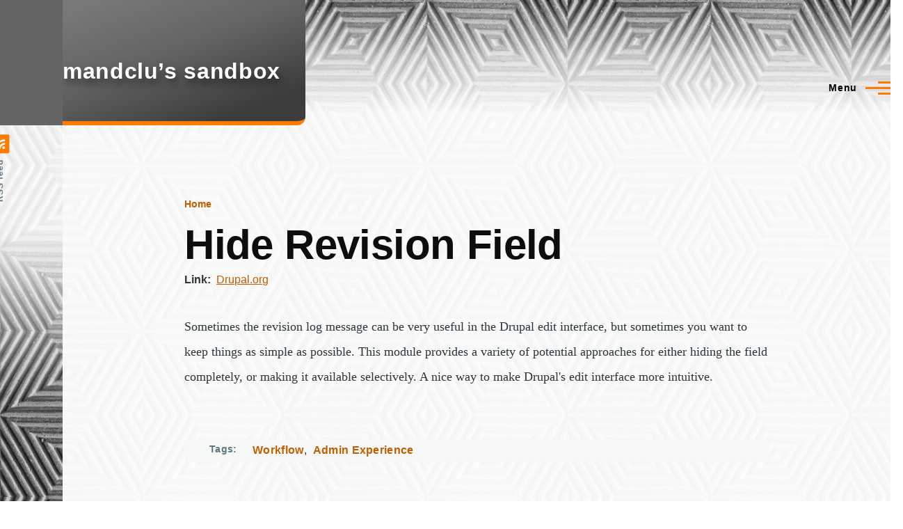

--- FILE ---
content_type: text/html; charset=UTF-8
request_url: https://www.mandclu.com/index.php/modules/hide-revision-field
body_size: 4665
content:
<!DOCTYPE html>
<html lang="en" dir="ltr" prefix="og: https://ogp.me/ns#" style="--color--primary-hue:29;--color--primary-saturation:100%;--color--primary-lightness:50">
  <head>
    <meta charset="utf-8" />
<noscript><style>form.antibot * :not(.antibot-message) { display: none !important; }</style>
</noscript><script async src="https://www.googletagmanager.com/gtag/js?id=G-0QS75HTZXQ"></script>
<script>window.dataLayer = window.dataLayer || [];function gtag(){dataLayer.push(arguments)};gtag("js", new Date());gtag("set", "developer_id.dMDhkMT", true);gtag("config", "G-0QS75HTZXQ", {"groups":"default","page_placeholder":"PLACEHOLDER_page_location"});</script>
<meta name="description" content="Sometimes the revision log message can be very useful in the Drupal edit interface, but sometimes you want to keep things as simple as possible. This module provides a variety of potential approaches for either hiding the field completely, or making it available selectively. A nice way to make Drupal&#039;s edit interface more intuitive." />
<link rel="canonical" href="https://www.mandclu.com/index.php/modules/hide-revision-field" />
<meta property="og:site_name" content="mandclu&#039;s sandbox" />
<meta property="og:url" content="https://www.mandclu.com/index.php/modules/hide-revision-field" />
<meta property="og:title" content="Hide Revision Field" />
<meta name="Generator" content="Drupal 10 (https://www.drupal.org)" />
<meta name="MobileOptimized" content="width" />
<meta name="HandheldFriendly" content="true" />
<meta name="viewport" content="width=device-width, initial-scale=1.0" />
<link rel="icon" href="/core/misc/favicon.ico" type="image/vnd.microsoft.icon" />

    <title>Hide Revision Field | mandclu’s sandbox</title>
    <link rel="stylesheet" media="all" href="/sites/default/files/css/css_RQ_L5ozH8kK-xFNALJdDyv5EKJQATRSANdOQEyTbavU.css?delta=0&amp;language=en&amp;theme=mandclu&amp;include=eJxtzEEOwyAMRNELQTmTwS6yYuwIExC3b9VFsulmNm_0ffugljI4BROe1C1VsQwSfWxhraGBYpErjUVw-P06bVEnjHnHLFaOG95EGCbT8vTbVzO85MkPqE9FYXKFwabRqZgi9P0Pz87tSx9qy0Ry" />
<link rel="stylesheet" media="all" href="/sites/default/files/css/css_wWBNDPanZjNuuw88DDZfo0cmnmfSqDuq3clroudG2bo.css?delta=1&amp;language=en&amp;theme=mandclu&amp;include=eJxtzEEOwyAMRNELQTmTwS6yYuwIExC3b9VFsulmNm_0ffugljI4BROe1C1VsQwSfWxhraGBYpErjUVw-P06bVEnjHnHLFaOG95EGCbT8vTbVzO85MkPqE9FYXKFwabRqZgi9P0Pz87tSx9qy0Ry" />

    
    
<link rel="preload" href="/core/themes/olivero/fonts/metropolis/Metropolis-Regular.woff2" as="font" type="font/woff2" crossorigin>
<link rel="preload" href="/core/themes/olivero/fonts/metropolis/Metropolis-SemiBold.woff2" as="font" type="font/woff2" crossorigin>
<link rel="preload" href="/core/themes/olivero/fonts/metropolis/Metropolis-Bold.woff2" as="font" type="font/woff2" crossorigin>
<link rel="preload" href="/core/themes/olivero/fonts/lora/lora-v14-latin-regular.woff2" as="font" type="font/woff2" crossorigin>
    <noscript><link rel="stylesheet" href="/core/themes/olivero/css/components/navigation/nav-primary-no-js.css?skkwk4" />
</noscript>
  </head>
  <body class="path-node page-node-type-module">
        <a href="#main-content" class="visually-hidden focusable skip-link">
      Skip to main content
    </a>
    
      <div class="dialog-off-canvas-main-canvas" data-off-canvas-main-canvas>
    
<div id="page-wrapper" class="page-wrapper">
  <div id="page">

          <header id="header" class="site-header" data-drupal-selector="site-header" role="banner">

                <div class="site-header__fixable" data-drupal-selector="site-header-fixable">
          <div class="site-header__initial">
            <button class="sticky-header-toggle" data-drupal-selector="sticky-header-toggle" role="switch" aria-controls="site-header__inner" aria-label="Sticky header" aria-checked="false">
              <span class="sticky-header-toggle__icon">
                <span></span>
                <span></span>
                <span></span>
              </span>
            </button>
          </div>

                    <div id="site-header__inner" class="site-header__inner" data-drupal-selector="site-header-inner">
            <div class="container site-header__inner__container">

              


<div id="block-mandclu-sitebranding" class="settings-tray-editable site-branding block block-system block-system-branding-block" data-drupal-settingstray="editable">
  
    
    <div class="site-branding__inner">
              <div class="site-branding__text">
        <div class="site-branding__name">
          <a href="/" title="Home" rel="home">mandclu’s sandbox</a>
        </div>
      </div>
      </div>
</div>

<div class="header-nav-overlay" data-drupal-selector="header-nav-overlay"></div>


                              <div class="mobile-buttons" data-drupal-selector="mobile-buttons">
                  <button class="mobile-nav-button" data-drupal-selector="mobile-nav-button" aria-label="Main Menu" aria-controls="header-nav" aria-expanded="false">
                    <span class="mobile-nav-button__label">Menu</span>
                    <span class="mobile-nav-button__icon"></span>
                  </button>
                </div>

                <div id="header-nav" class="header-nav" data-drupal-selector="header-nav">
                  
<nav  id="block-mandclu-main-menu" class="settings-tray-editable primary-nav block block-menu navigation menu--main" data-drupal-settingstray="editable" aria-labelledby="block-mandclu-main-menu-menu" role="navigation">
            
  <h2 class="visually-hidden block__title" id="block-mandclu-main-menu-menu">Main navigation</h2>
  
        


          
        
    <ul  class="menu primary-nav__menu primary-nav__menu--level-1" data-drupal-selector="primary-nav-menu--level-1">
            
                          
        
        
        <li class="primary-nav__menu-item primary-nav__menu-item--link primary-nav__menu-item--level-1">
                              
                      <a href="/" class="primary-nav__menu-link primary-nav__menu-link--link primary-nav__menu-link--level-1" data-drupal-selector="primary-nav-menu-link-has-children" data-drupal-link-system-path="&lt;front&gt;">            <span class="primary-nav__menu-link-inner primary-nav__menu-link-inner--level-1">Home</span>
          </a>

            
                  </li>
      
                          
        
        
        <li class="primary-nav__menu-item primary-nav__menu-item--link primary-nav__menu-item--level-1">
                              
                      <a href="/talks" class="primary-nav__menu-link primary-nav__menu-link--link primary-nav__menu-link--level-1" data-drupal-selector="primary-nav-menu-link-has-children" data-drupal-link-system-path="talks">            <span class="primary-nav__menu-link-inner primary-nav__menu-link-inner--level-1">Talks</span>
          </a>

            
                  </li>
      
                          
        
        
        <li class="primary-nav__menu-item primary-nav__menu-item--link primary-nav__menu-item--level-1">
                              
                      <a href="/about-martin-anderson-clutz" class="primary-nav__menu-link primary-nav__menu-link--link primary-nav__menu-link--level-1" data-drupal-selector="primary-nav-menu-link-has-children" data-drupal-link-system-path="node/10">            <span class="primary-nav__menu-link-inner primary-nav__menu-link-inner--level-1">About</span>
          </a>

            
                  </li>
      
                          
        
        
        <li class="primary-nav__menu-item primary-nav__menu-item--link primary-nav__menu-item--level-1">
                              
                      <a href="/modules-of-interest" class="primary-nav__menu-link primary-nav__menu-link--link primary-nav__menu-link--level-1" data-drupal-selector="primary-nav-menu-link-has-children" data-drupal-link-system-path="modules-of-interest">            <span class="primary-nav__menu-link-inner primary-nav__menu-link-inner--level-1">Modules</span>
          </a>

            
                  </li>
          </ul>
  


  </nav>


                  

  <div class="region region--secondary-menu">
    <nav  id="block-mandclu-account-menu" class="settings-tray-editable block block-menu navigation menu--account secondary-nav" data-drupal-settingstray="editable" aria-labelledby="block-mandclu-account-menu-menu" role="navigation">
            
  <span class="visually-hidden" id="block-mandclu-account-menu-menu">User account menu</span>
  
        


          <ul class="menu secondary-nav__menu secondary-nav__menu--level-1">
            
                          
        
        
        <li class="secondary-nav__menu-item secondary-nav__menu-item--link secondary-nav__menu-item--level-1">
          <a href="https://www.drupal.org/u/mandclu" class="secondary-nav__menu-link secondary-nav__menu-link--link secondary-nav__menu-link--level-1">Drupal</a>

                  </li>
      
                          
        
        
        <li class="secondary-nav__menu-item secondary-nav__menu-item--link secondary-nav__menu-item--level-1">
          <a href="https://drupal.community/@mandclu" class="secondary-nav__menu-link secondary-nav__menu-link--link secondary-nav__menu-link--level-1">Mastodon</a>

                  </li>
      
                          
        
        
        <li class="secondary-nav__menu-item secondary-nav__menu-item--link secondary-nav__menu-item--level-1">
          <a href="https://www.linkedin.com/in/mandclu/" class="secondary-nav__menu-link secondary-nav__menu-link--link secondary-nav__menu-link--level-1">LinkedIn</a>

                  </li>
      
                          
        
        
        <li class="secondary-nav__menu-item secondary-nav__menu-item--link secondary-nav__menu-item--level-1">
          <a href="/contact" class="secondary-nav__menu-link secondary-nav__menu-link--link secondary-nav__menu-link--level-1" data-drupal-link-system-path="contact">Contact</a>

                  </li>
          </ul>
  


  </nav>

  </div>

                </div>
                          </div>
          </div>
        </div>
      </header>
    
    <div id="main-wrapper" class="layout-main-wrapper layout-container">
      <div id="main" class="layout-main">
        <div class="main-content">
          <a id="main-content" tabindex="-1"></a>
          
          <div class="main-content__container container">
            

  <div class="region region--highlighted grid-full layout--pass--content-medium">
    <div data-drupal-messages-fallback class="hidden messages-list"></div>

  </div>

            

  <div class="region region--breadcrumb grid-full layout--pass--content-medium">
    

<div id="block-mandclu-breadcrumbs" class="settings-tray-editable block block-system block-system-breadcrumb-block" data-drupal-settingstray="editable">
  
    
      <div class="block__content">
        <nav class="breadcrumb" role="navigation" aria-labelledby="system-breadcrumb">
    <h2 id="system-breadcrumb" class="visually-hidden">Breadcrumb</h2>
    <div class="breadcrumb__content">
      <ol class="breadcrumb__list">
                  <li class="breadcrumb__item">
                          <a href="/index.php/" class="breadcrumb__link">Home</a>
                      </li>
              </ol>
    </div>
  </nav>

    </div>
  </div>

  </div>


                          <main role="main">
                

  <div class="region region--content-above grid-full layout--pass--content-medium">
    

<div id="block-mandclu-page-title" class="block block-core block-page-title-block">
  
  

  <h1 class="title page-title">
<span>Hide Revision Field </span>
</h1>


  
</div>

  </div>

                

  <div class="region region--content grid-full layout--pass--content-medium" id="content">
    

<div id="block-mandclu-content" class="block block-system block-system-main-block">
  
    
      <div class="block__content">
      

<article data-history-node-id="43" class="node node--type-module node--promoted node--view-mode-full">
  <header class="">
    
          
      </header>
  <div class="node__content">
        
  <div class="field field--name-field-link field--type-link field--label-inline clearfix">
    <div class="field__label">Link</div>
              <div class="field__item"><a href="https://www.drupal.org/project/hide_revision_field">Drupal.org</a></div>
          </div>

            <div class="text-content clearfix field field--name-body field--type-text-with-summary field--label-hidden field__item"><p>Sometimes the revision log message can be very useful in the Drupal edit interface, but sometimes you want to keep things as simple as possible. This module provides a variety of potential approaches for either hiding the field completely, or making it available selectively. A nice way to make Drupal's edit interface more intuitive.</p></div>
      

<div class="field field--name-field-tags field--type-entity-reference field--label-inline field--tags">
      <h3 class="field__label field--tags__label">Tags</h3>
    <ul class="links field__items field--tags__items">
          <li class="field--tags__item"><a href="/index.php/taxonomy/term/7" hreflang="en">Workflow</a></li>
          <li class="field--tags__item"><a href="/index.php/taxonomy/term/1" hreflang="en">Admin Experience</a></li>
      </ul>
</div>

  </div>
  </article>

    </div>
  </div>


<div class="views-element-container settings-tray-editable block block-views block-views-blockmentions-block-1" id="block-views-block-mentions-block-1" data-drupal-settingstray="editable">
  
    
      <div class="block__content">
      <div><div class="view view-mentions view-id-mentions view-display-id-block_1 js-view-dom-id-42997d468ae964b45446799462611bb17e9cfda70715bcb9559fe24135897e3a">
  
    
      
  
          </div>
</div>

    </div>
  </div>

  </div>

              </main>
                        
          </div>
        </div>
        <div class="social-bar">
          
<div class="social-bar__inner fixable">
  <div class="rotate">
    

<div id="block-mandclu-syndicate" role="complementary" class="settings-tray-editable block block-node block-node-syndicate-block" data-drupal-settingstray="editable">
  
    
      <div class="block__content">
      


<a href="/rss.xml" class="feed-icon">
  <span class="feed-icon__label">
    RSS feed
  </span>
  <span class="feed-icon__icon" aria-hidden="true">
    <svg xmlns="http://www.w3.org/2000/svg" width="14.2" height="14.2" viewBox="0 0 14.2 14.2">
  <path d="M4,12.2c0-2.5-3.9-2.4-3.9,0C0.1,14.7,4,14.6,4,12.2z M9.1,13.4C8.7,9,5.2,5.5,0.8,5.1c-1,0-1,2.7-0.1,2.7c3.1,0.3,5.5,2.7,5.8,5.8c0,0.7,2.1,0.7,2.5,0.3C9.1,13.7,9.1,13.6,9.1,13.4z M14.2,13.5c-0.1-3.5-1.6-6.9-4.1-9.3C7.6,1.7,4.3,0.2,0.8,0c-1,0-1,2.6-0.1,2.6c5.8,0.3,10.5,5,10.8,10.8C11.5,14.5,14.3,14.4,14.2,13.5z"/>
</svg>
  </span>
</a>

    </div>
  </div>

  </div>
</div>

        </div>
      </div>
    </div>

    <footer class="site-footer">
      <div class="site-footer__inner container">
        

  <div class="region region--footer-top grid-full layout--pass--content-medium">
    <div class="region--footer_top__inner">
      <nav  id="block-footer" class="settings-tray-editable block block-menu navigation menu--footer" data-drupal-settingstray="editable" aria-labelledby="block-footer-menu" role="navigation">
            
  <h2 class="visually-hidden block__title" id="block-footer-menu">Footer</h2>
  
        
          <ul  class="menu menu--level-1">
            
                          
        
        
        <li class="menu__item menu__item--link menu__item--level-1">
                    
          <a href="/contact" class="menu__link menu__link--link menu__link--level-1" data-drupal-link-system-path="contact">Contact</a>

          
        </li>
          </ul>
  


  </nav>


<div id="block-mandclu-powered" class="settings-tray-editable block block-system block-system-powered-by-block" data-drupal-settingstray="editable">
  
    
    
  <span>
    Powered by    <a href="https://www.drupal.org">Drupal</a>
    <span class="drupal-logo" role="img" aria-label="Drupal Logo">
      <svg width="14" height="19" viewBox="0 0 42.15 55.08" fill="none" xmlns="http://www.w3.org/2000/svg">
<path d="M29.75 11.73C25.87 7.86 22.18 4.16 21.08 0 20 4.16 16.28 7.86 12.4 11.73 6.59 17.54 0 24.12 0 34a21.08 21.08 0 1042.15 0c0-9.88-6.59-16.46-12.4-22.27zM10.84 35.92a14.13 14.13 0 00-1.65 2.62.54.54 0 01-.36.3h-.18c-.47 0-1-.92-1-.92-.14-.22-.27-.45-.4-.69l-.09-.19C5.94 34.25 7 30.28 7 30.28a17.42 17.42 0 012.52-5.41 31.53 31.53 0 012.28-3l1 1 4.72 4.82a.54.54 0 010 .72l-4.93 5.47zm10.48 13.81a7.29 7.29 0 01-5.4-12.14c1.54-1.83 3.42-3.63 5.46-6 2.42 2.58 4 4.35 5.55 6.29a3.08 3.08 0 01.32.48 7.15 7.15 0 011.3 4.12 7.23 7.23 0 01-7.23 7.25zM35 38.14a.84.84 0 01-.67.58h-.14a1.22 1.22 0 01-.68-.55 37.77 37.77 0 00-4.28-5.31l-1.93-2-6.41-6.65a54 54 0 01-3.84-3.94 1.3 1.3 0 00-.1-.15 3.84 3.84 0 01-.51-1v-.19a3.4 3.4 0 011-3c1.24-1.24 2.49-2.49 3.67-3.79 1.3 1.44 2.69 2.82 4.06 4.19a57.6 57.6 0 017.55 8.58A16 16 0 0135.65 34a14.55 14.55 0 01-.65 4.14z"/>
</svg>
    </span>
  </span>
</div>

    </div>
  </div>

        
      </div>
    </footer>

    <div class="overlay" data-drupal-selector="overlay"></div>

  </div>
</div>

  </div>

    
    <script type="application/json" data-drupal-selector="drupal-settings-json">{"path":{"baseUrl":"\/index.php\/","pathPrefix":"","currentPath":"node\/43","currentPathIsAdmin":false,"isFront":false,"currentLanguage":"en"},"pluralDelimiter":"\u0003","suppressDeprecationErrors":true,"google_analytics":{"account":"G-0QS75HTZXQ","trackOutbound":true,"trackMailto":true,"trackTel":true,"trackDownload":true,"trackDownloadExtensions":"7z|aac|arc|arj|asf|asx|avi|bin|csv|doc(x|m)?|dot(x|m)?|exe|flv|gif|gz|gzip|hqx|jar|jpe?g|js|mp(2|3|4|e?g)|mov(ie)?|msi|msp|pdf|phps|png|ppt(x|m)?|pot(x|m)?|pps(x|m)?|ppam|sld(x|m)?|thmx|qtm?|ra(m|r)?|sea|sit|tar|tgz|torrent|txt|wav|wma|wmv|wpd|xls(x|m|b)?|xlt(x|m)|xlam|xml|z|zip"},"user":{"uid":0,"permissionsHash":"b2398bf71deea91a8fb6ba814953dd309aa989fcc0cd78cfa1894f7246f514f2"}}</script>
<script src="/sites/default/files/js/js_BOz7y4sKONE39me-6kQI0yMQpY78AcE6g2MW3oxOttM.js?scope=footer&amp;delta=0&amp;language=en&amp;theme=mandclu&amp;include=eJxdyEEKgDAMBMAPWfqkEqWEhZiVNBTye28enOMoqTaHuFglrtX1FwcNewa7Gk-xtrIMrl-7bKgk6O0J3BL1AnW7ITc"></script>

  <script defer src="https://static.cloudflareinsights.com/beacon.min.js/vcd15cbe7772f49c399c6a5babf22c1241717689176015" integrity="sha512-ZpsOmlRQV6y907TI0dKBHq9Md29nnaEIPlkf84rnaERnq6zvWvPUqr2ft8M1aS28oN72PdrCzSjY4U6VaAw1EQ==" data-cf-beacon='{"version":"2024.11.0","token":"10bec836b147487d9d7316654a9e5add","r":1,"server_timing":{"name":{"cfCacheStatus":true,"cfEdge":true,"cfExtPri":true,"cfL4":true,"cfOrigin":true,"cfSpeedBrain":true},"location_startswith":null}}' crossorigin="anonymous"></script>
</body>
</html>


--- FILE ---
content_type: image/svg+xml
request_url: https://www.mandclu.com/themes/custom/mandclu/images/Drupal.svg
body_size: 160
content:
<svg xmlns="http://www.w3.org/2000/svg" width="100%" height="100%" viewBox="0 0 186.52541 243.71308"><title>Risorsa 79</title><g id="Livello_2" data-name="Livello 2"><g id="Livello_1-2" data-name="Livello 1"><path d="M131.64024,51.90954C114.49124,34.76866,98.12945,18.42858,93.26,0,88.39024,18.42858,72.02583,34.76866,54.8797,51.90954,29.16037,77.61263,0,106.7432,0,150.434a93.26271,93.26271,0,1,0,186.52541,0c0-43.688-29.158-72.8214-54.88517-98.52449M39.63956,172.16578c-5.71847-.19418-26.82308-36.57089,12.32937-75.303l25.90873,28.30088a2.21467,2.21467,0,0,1-.173,3.30485c-6.18245,6.34085-32.53369,32.7658-35.809,41.90292-.676,1.886-1.66339,1.81463-2.25619,1.79436M93.26283,220.1092a32.07521,32.07521,0,0,1-32.07544-32.07543A33.42322,33.42322,0,0,1,69.1821,166.8471c5.7836-7.07224,24.07643-26.96358,24.07643-26.96358s18.01279,20.18332,24.03326,26.89607a31.36794,31.36794,0,0,1,8.04647,21.25418A32.07551,32.07551,0,0,1,93.26283,220.1092m61.3923-52.015c-.69131,1.51192-2.25954,4.036-4.37617,4.113-3.77288.13741-4.176-1.79579-6.96465-5.92291-6.12235-9.06007-59.55167-64.89991-69.54517-75.69925-8.79026-9.49851-1.23783-16.195,2.26549-19.70431C80.42989,66.47768,93.25949,53.656,93.25949,53.656s38.25479,36.29607,54.19029,61.09626,10.44364,46.26024,7.20535,53.342"/></g></g></svg>


--- FILE ---
content_type: image/svg+xml
request_url: https://www.mandclu.com/themes/custom/mandclu/images/LinkedIn-rev.svg
body_size: -18
content:
<?xml version="1.0" encoding="UTF-8" standalone="no"?><!DOCTYPE svg PUBLIC "-//W3C//DTD SVG 1.1//EN" "http://www.w3.org/Graphics/SVG/1.1/DTD/svg11.dtd"><svg width="100%" height="100%" viewBox="0 0 34 34" version="1.1" xmlns="http://www.w3.org/2000/svg" xmlns:xlink="http://www.w3.org/1999/xlink" xml:space="preserve" xmlns:serif="http://www.serif.com/" style="fill-rule:evenodd;clip-rule:evenodd;stroke-linejoin:round;stroke-miterlimit:2;"><g><path d="M13.458,12.962l4.604,-0l-0,2.313c0.663,-1.33 2.364,-2.526 4.919,-2.526c4.897,0 6.059,2.648 6.059,7.506l0,8.998l-4.958,-0l0,-7.891c0,-2.767 -0.663,-4.327 -2.351,-4.327c-2.341,-0 -3.315,1.682 -3.315,4.327l-0,7.891l-4.958,-0l-0,-16.291Zm-8.5,16.078l4.958,0l0,-16.291l-4.958,0l0,16.291Zm5.667,-21.603c-0,1.749 -1.439,3.188 -3.188,3.188c-1.748,-0 -3.187,-1.439 -3.187,-3.188c-0,-1.748 1.439,-3.187 3.187,-3.187c1.749,-0 3.188,1.439 3.188,3.187Z"/></g></svg>